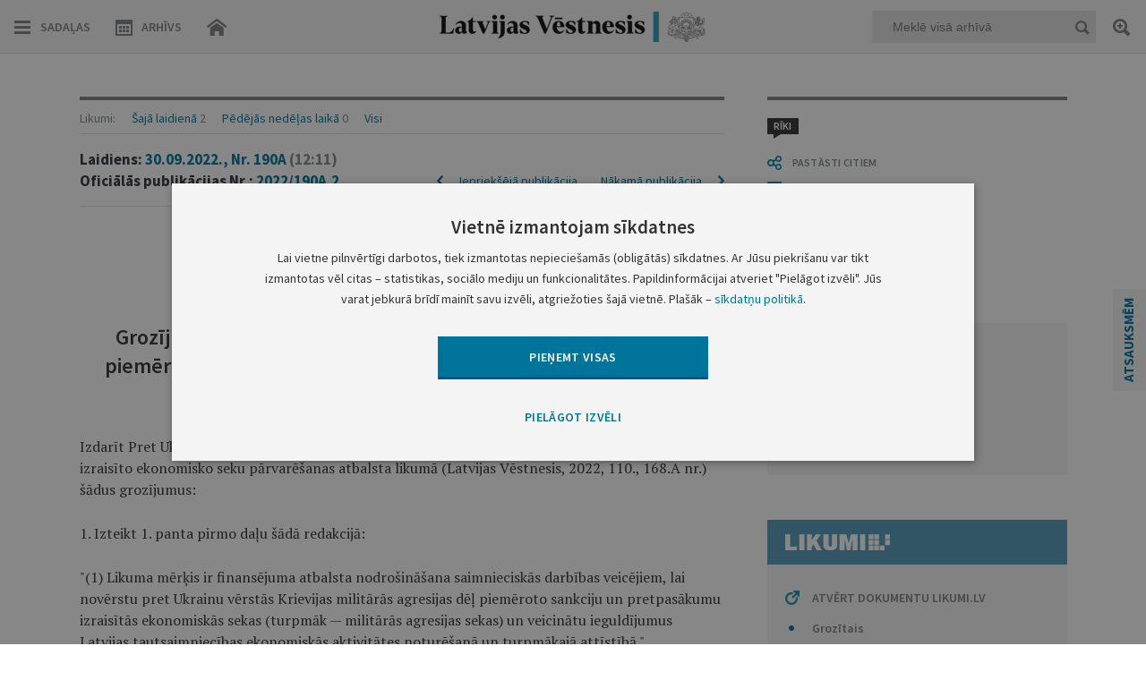

--- FILE ---
content_type: text/html; charset=utf-8
request_url: https://www.google.com/recaptcha/api2/anchor?ar=1&k=6LfAwx0TAAAAAHJ14x0TZhq-09WnAhr2UX0UIjYK&co=aHR0cHM6Ly93d3cudmVzdG5lc2lzLmx2OjQ0Mw..&hl=lv&v=PoyoqOPhxBO7pBk68S4YbpHZ&size=normal&anchor-ms=20000&execute-ms=30000&cb=1fackciux72l
body_size: 49724
content:
<!DOCTYPE HTML><html dir="ltr" lang="lv"><head><meta http-equiv="Content-Type" content="text/html; charset=UTF-8">
<meta http-equiv="X-UA-Compatible" content="IE=edge">
<title>reCAPTCHA</title>
<style type="text/css">
/* cyrillic-ext */
@font-face {
  font-family: 'Roboto';
  font-style: normal;
  font-weight: 400;
  font-stretch: 100%;
  src: url(//fonts.gstatic.com/s/roboto/v48/KFO7CnqEu92Fr1ME7kSn66aGLdTylUAMa3GUBHMdazTgWw.woff2) format('woff2');
  unicode-range: U+0460-052F, U+1C80-1C8A, U+20B4, U+2DE0-2DFF, U+A640-A69F, U+FE2E-FE2F;
}
/* cyrillic */
@font-face {
  font-family: 'Roboto';
  font-style: normal;
  font-weight: 400;
  font-stretch: 100%;
  src: url(//fonts.gstatic.com/s/roboto/v48/KFO7CnqEu92Fr1ME7kSn66aGLdTylUAMa3iUBHMdazTgWw.woff2) format('woff2');
  unicode-range: U+0301, U+0400-045F, U+0490-0491, U+04B0-04B1, U+2116;
}
/* greek-ext */
@font-face {
  font-family: 'Roboto';
  font-style: normal;
  font-weight: 400;
  font-stretch: 100%;
  src: url(//fonts.gstatic.com/s/roboto/v48/KFO7CnqEu92Fr1ME7kSn66aGLdTylUAMa3CUBHMdazTgWw.woff2) format('woff2');
  unicode-range: U+1F00-1FFF;
}
/* greek */
@font-face {
  font-family: 'Roboto';
  font-style: normal;
  font-weight: 400;
  font-stretch: 100%;
  src: url(//fonts.gstatic.com/s/roboto/v48/KFO7CnqEu92Fr1ME7kSn66aGLdTylUAMa3-UBHMdazTgWw.woff2) format('woff2');
  unicode-range: U+0370-0377, U+037A-037F, U+0384-038A, U+038C, U+038E-03A1, U+03A3-03FF;
}
/* math */
@font-face {
  font-family: 'Roboto';
  font-style: normal;
  font-weight: 400;
  font-stretch: 100%;
  src: url(//fonts.gstatic.com/s/roboto/v48/KFO7CnqEu92Fr1ME7kSn66aGLdTylUAMawCUBHMdazTgWw.woff2) format('woff2');
  unicode-range: U+0302-0303, U+0305, U+0307-0308, U+0310, U+0312, U+0315, U+031A, U+0326-0327, U+032C, U+032F-0330, U+0332-0333, U+0338, U+033A, U+0346, U+034D, U+0391-03A1, U+03A3-03A9, U+03B1-03C9, U+03D1, U+03D5-03D6, U+03F0-03F1, U+03F4-03F5, U+2016-2017, U+2034-2038, U+203C, U+2040, U+2043, U+2047, U+2050, U+2057, U+205F, U+2070-2071, U+2074-208E, U+2090-209C, U+20D0-20DC, U+20E1, U+20E5-20EF, U+2100-2112, U+2114-2115, U+2117-2121, U+2123-214F, U+2190, U+2192, U+2194-21AE, U+21B0-21E5, U+21F1-21F2, U+21F4-2211, U+2213-2214, U+2216-22FF, U+2308-230B, U+2310, U+2319, U+231C-2321, U+2336-237A, U+237C, U+2395, U+239B-23B7, U+23D0, U+23DC-23E1, U+2474-2475, U+25AF, U+25B3, U+25B7, U+25BD, U+25C1, U+25CA, U+25CC, U+25FB, U+266D-266F, U+27C0-27FF, U+2900-2AFF, U+2B0E-2B11, U+2B30-2B4C, U+2BFE, U+3030, U+FF5B, U+FF5D, U+1D400-1D7FF, U+1EE00-1EEFF;
}
/* symbols */
@font-face {
  font-family: 'Roboto';
  font-style: normal;
  font-weight: 400;
  font-stretch: 100%;
  src: url(//fonts.gstatic.com/s/roboto/v48/KFO7CnqEu92Fr1ME7kSn66aGLdTylUAMaxKUBHMdazTgWw.woff2) format('woff2');
  unicode-range: U+0001-000C, U+000E-001F, U+007F-009F, U+20DD-20E0, U+20E2-20E4, U+2150-218F, U+2190, U+2192, U+2194-2199, U+21AF, U+21E6-21F0, U+21F3, U+2218-2219, U+2299, U+22C4-22C6, U+2300-243F, U+2440-244A, U+2460-24FF, U+25A0-27BF, U+2800-28FF, U+2921-2922, U+2981, U+29BF, U+29EB, U+2B00-2BFF, U+4DC0-4DFF, U+FFF9-FFFB, U+10140-1018E, U+10190-1019C, U+101A0, U+101D0-101FD, U+102E0-102FB, U+10E60-10E7E, U+1D2C0-1D2D3, U+1D2E0-1D37F, U+1F000-1F0FF, U+1F100-1F1AD, U+1F1E6-1F1FF, U+1F30D-1F30F, U+1F315, U+1F31C, U+1F31E, U+1F320-1F32C, U+1F336, U+1F378, U+1F37D, U+1F382, U+1F393-1F39F, U+1F3A7-1F3A8, U+1F3AC-1F3AF, U+1F3C2, U+1F3C4-1F3C6, U+1F3CA-1F3CE, U+1F3D4-1F3E0, U+1F3ED, U+1F3F1-1F3F3, U+1F3F5-1F3F7, U+1F408, U+1F415, U+1F41F, U+1F426, U+1F43F, U+1F441-1F442, U+1F444, U+1F446-1F449, U+1F44C-1F44E, U+1F453, U+1F46A, U+1F47D, U+1F4A3, U+1F4B0, U+1F4B3, U+1F4B9, U+1F4BB, U+1F4BF, U+1F4C8-1F4CB, U+1F4D6, U+1F4DA, U+1F4DF, U+1F4E3-1F4E6, U+1F4EA-1F4ED, U+1F4F7, U+1F4F9-1F4FB, U+1F4FD-1F4FE, U+1F503, U+1F507-1F50B, U+1F50D, U+1F512-1F513, U+1F53E-1F54A, U+1F54F-1F5FA, U+1F610, U+1F650-1F67F, U+1F687, U+1F68D, U+1F691, U+1F694, U+1F698, U+1F6AD, U+1F6B2, U+1F6B9-1F6BA, U+1F6BC, U+1F6C6-1F6CF, U+1F6D3-1F6D7, U+1F6E0-1F6EA, U+1F6F0-1F6F3, U+1F6F7-1F6FC, U+1F700-1F7FF, U+1F800-1F80B, U+1F810-1F847, U+1F850-1F859, U+1F860-1F887, U+1F890-1F8AD, U+1F8B0-1F8BB, U+1F8C0-1F8C1, U+1F900-1F90B, U+1F93B, U+1F946, U+1F984, U+1F996, U+1F9E9, U+1FA00-1FA6F, U+1FA70-1FA7C, U+1FA80-1FA89, U+1FA8F-1FAC6, U+1FACE-1FADC, U+1FADF-1FAE9, U+1FAF0-1FAF8, U+1FB00-1FBFF;
}
/* vietnamese */
@font-face {
  font-family: 'Roboto';
  font-style: normal;
  font-weight: 400;
  font-stretch: 100%;
  src: url(//fonts.gstatic.com/s/roboto/v48/KFO7CnqEu92Fr1ME7kSn66aGLdTylUAMa3OUBHMdazTgWw.woff2) format('woff2');
  unicode-range: U+0102-0103, U+0110-0111, U+0128-0129, U+0168-0169, U+01A0-01A1, U+01AF-01B0, U+0300-0301, U+0303-0304, U+0308-0309, U+0323, U+0329, U+1EA0-1EF9, U+20AB;
}
/* latin-ext */
@font-face {
  font-family: 'Roboto';
  font-style: normal;
  font-weight: 400;
  font-stretch: 100%;
  src: url(//fonts.gstatic.com/s/roboto/v48/KFO7CnqEu92Fr1ME7kSn66aGLdTylUAMa3KUBHMdazTgWw.woff2) format('woff2');
  unicode-range: U+0100-02BA, U+02BD-02C5, U+02C7-02CC, U+02CE-02D7, U+02DD-02FF, U+0304, U+0308, U+0329, U+1D00-1DBF, U+1E00-1E9F, U+1EF2-1EFF, U+2020, U+20A0-20AB, U+20AD-20C0, U+2113, U+2C60-2C7F, U+A720-A7FF;
}
/* latin */
@font-face {
  font-family: 'Roboto';
  font-style: normal;
  font-weight: 400;
  font-stretch: 100%;
  src: url(//fonts.gstatic.com/s/roboto/v48/KFO7CnqEu92Fr1ME7kSn66aGLdTylUAMa3yUBHMdazQ.woff2) format('woff2');
  unicode-range: U+0000-00FF, U+0131, U+0152-0153, U+02BB-02BC, U+02C6, U+02DA, U+02DC, U+0304, U+0308, U+0329, U+2000-206F, U+20AC, U+2122, U+2191, U+2193, U+2212, U+2215, U+FEFF, U+FFFD;
}
/* cyrillic-ext */
@font-face {
  font-family: 'Roboto';
  font-style: normal;
  font-weight: 500;
  font-stretch: 100%;
  src: url(//fonts.gstatic.com/s/roboto/v48/KFO7CnqEu92Fr1ME7kSn66aGLdTylUAMa3GUBHMdazTgWw.woff2) format('woff2');
  unicode-range: U+0460-052F, U+1C80-1C8A, U+20B4, U+2DE0-2DFF, U+A640-A69F, U+FE2E-FE2F;
}
/* cyrillic */
@font-face {
  font-family: 'Roboto';
  font-style: normal;
  font-weight: 500;
  font-stretch: 100%;
  src: url(//fonts.gstatic.com/s/roboto/v48/KFO7CnqEu92Fr1ME7kSn66aGLdTylUAMa3iUBHMdazTgWw.woff2) format('woff2');
  unicode-range: U+0301, U+0400-045F, U+0490-0491, U+04B0-04B1, U+2116;
}
/* greek-ext */
@font-face {
  font-family: 'Roboto';
  font-style: normal;
  font-weight: 500;
  font-stretch: 100%;
  src: url(//fonts.gstatic.com/s/roboto/v48/KFO7CnqEu92Fr1ME7kSn66aGLdTylUAMa3CUBHMdazTgWw.woff2) format('woff2');
  unicode-range: U+1F00-1FFF;
}
/* greek */
@font-face {
  font-family: 'Roboto';
  font-style: normal;
  font-weight: 500;
  font-stretch: 100%;
  src: url(//fonts.gstatic.com/s/roboto/v48/KFO7CnqEu92Fr1ME7kSn66aGLdTylUAMa3-UBHMdazTgWw.woff2) format('woff2');
  unicode-range: U+0370-0377, U+037A-037F, U+0384-038A, U+038C, U+038E-03A1, U+03A3-03FF;
}
/* math */
@font-face {
  font-family: 'Roboto';
  font-style: normal;
  font-weight: 500;
  font-stretch: 100%;
  src: url(//fonts.gstatic.com/s/roboto/v48/KFO7CnqEu92Fr1ME7kSn66aGLdTylUAMawCUBHMdazTgWw.woff2) format('woff2');
  unicode-range: U+0302-0303, U+0305, U+0307-0308, U+0310, U+0312, U+0315, U+031A, U+0326-0327, U+032C, U+032F-0330, U+0332-0333, U+0338, U+033A, U+0346, U+034D, U+0391-03A1, U+03A3-03A9, U+03B1-03C9, U+03D1, U+03D5-03D6, U+03F0-03F1, U+03F4-03F5, U+2016-2017, U+2034-2038, U+203C, U+2040, U+2043, U+2047, U+2050, U+2057, U+205F, U+2070-2071, U+2074-208E, U+2090-209C, U+20D0-20DC, U+20E1, U+20E5-20EF, U+2100-2112, U+2114-2115, U+2117-2121, U+2123-214F, U+2190, U+2192, U+2194-21AE, U+21B0-21E5, U+21F1-21F2, U+21F4-2211, U+2213-2214, U+2216-22FF, U+2308-230B, U+2310, U+2319, U+231C-2321, U+2336-237A, U+237C, U+2395, U+239B-23B7, U+23D0, U+23DC-23E1, U+2474-2475, U+25AF, U+25B3, U+25B7, U+25BD, U+25C1, U+25CA, U+25CC, U+25FB, U+266D-266F, U+27C0-27FF, U+2900-2AFF, U+2B0E-2B11, U+2B30-2B4C, U+2BFE, U+3030, U+FF5B, U+FF5D, U+1D400-1D7FF, U+1EE00-1EEFF;
}
/* symbols */
@font-face {
  font-family: 'Roboto';
  font-style: normal;
  font-weight: 500;
  font-stretch: 100%;
  src: url(//fonts.gstatic.com/s/roboto/v48/KFO7CnqEu92Fr1ME7kSn66aGLdTylUAMaxKUBHMdazTgWw.woff2) format('woff2');
  unicode-range: U+0001-000C, U+000E-001F, U+007F-009F, U+20DD-20E0, U+20E2-20E4, U+2150-218F, U+2190, U+2192, U+2194-2199, U+21AF, U+21E6-21F0, U+21F3, U+2218-2219, U+2299, U+22C4-22C6, U+2300-243F, U+2440-244A, U+2460-24FF, U+25A0-27BF, U+2800-28FF, U+2921-2922, U+2981, U+29BF, U+29EB, U+2B00-2BFF, U+4DC0-4DFF, U+FFF9-FFFB, U+10140-1018E, U+10190-1019C, U+101A0, U+101D0-101FD, U+102E0-102FB, U+10E60-10E7E, U+1D2C0-1D2D3, U+1D2E0-1D37F, U+1F000-1F0FF, U+1F100-1F1AD, U+1F1E6-1F1FF, U+1F30D-1F30F, U+1F315, U+1F31C, U+1F31E, U+1F320-1F32C, U+1F336, U+1F378, U+1F37D, U+1F382, U+1F393-1F39F, U+1F3A7-1F3A8, U+1F3AC-1F3AF, U+1F3C2, U+1F3C4-1F3C6, U+1F3CA-1F3CE, U+1F3D4-1F3E0, U+1F3ED, U+1F3F1-1F3F3, U+1F3F5-1F3F7, U+1F408, U+1F415, U+1F41F, U+1F426, U+1F43F, U+1F441-1F442, U+1F444, U+1F446-1F449, U+1F44C-1F44E, U+1F453, U+1F46A, U+1F47D, U+1F4A3, U+1F4B0, U+1F4B3, U+1F4B9, U+1F4BB, U+1F4BF, U+1F4C8-1F4CB, U+1F4D6, U+1F4DA, U+1F4DF, U+1F4E3-1F4E6, U+1F4EA-1F4ED, U+1F4F7, U+1F4F9-1F4FB, U+1F4FD-1F4FE, U+1F503, U+1F507-1F50B, U+1F50D, U+1F512-1F513, U+1F53E-1F54A, U+1F54F-1F5FA, U+1F610, U+1F650-1F67F, U+1F687, U+1F68D, U+1F691, U+1F694, U+1F698, U+1F6AD, U+1F6B2, U+1F6B9-1F6BA, U+1F6BC, U+1F6C6-1F6CF, U+1F6D3-1F6D7, U+1F6E0-1F6EA, U+1F6F0-1F6F3, U+1F6F7-1F6FC, U+1F700-1F7FF, U+1F800-1F80B, U+1F810-1F847, U+1F850-1F859, U+1F860-1F887, U+1F890-1F8AD, U+1F8B0-1F8BB, U+1F8C0-1F8C1, U+1F900-1F90B, U+1F93B, U+1F946, U+1F984, U+1F996, U+1F9E9, U+1FA00-1FA6F, U+1FA70-1FA7C, U+1FA80-1FA89, U+1FA8F-1FAC6, U+1FACE-1FADC, U+1FADF-1FAE9, U+1FAF0-1FAF8, U+1FB00-1FBFF;
}
/* vietnamese */
@font-face {
  font-family: 'Roboto';
  font-style: normal;
  font-weight: 500;
  font-stretch: 100%;
  src: url(//fonts.gstatic.com/s/roboto/v48/KFO7CnqEu92Fr1ME7kSn66aGLdTylUAMa3OUBHMdazTgWw.woff2) format('woff2');
  unicode-range: U+0102-0103, U+0110-0111, U+0128-0129, U+0168-0169, U+01A0-01A1, U+01AF-01B0, U+0300-0301, U+0303-0304, U+0308-0309, U+0323, U+0329, U+1EA0-1EF9, U+20AB;
}
/* latin-ext */
@font-face {
  font-family: 'Roboto';
  font-style: normal;
  font-weight: 500;
  font-stretch: 100%;
  src: url(//fonts.gstatic.com/s/roboto/v48/KFO7CnqEu92Fr1ME7kSn66aGLdTylUAMa3KUBHMdazTgWw.woff2) format('woff2');
  unicode-range: U+0100-02BA, U+02BD-02C5, U+02C7-02CC, U+02CE-02D7, U+02DD-02FF, U+0304, U+0308, U+0329, U+1D00-1DBF, U+1E00-1E9F, U+1EF2-1EFF, U+2020, U+20A0-20AB, U+20AD-20C0, U+2113, U+2C60-2C7F, U+A720-A7FF;
}
/* latin */
@font-face {
  font-family: 'Roboto';
  font-style: normal;
  font-weight: 500;
  font-stretch: 100%;
  src: url(//fonts.gstatic.com/s/roboto/v48/KFO7CnqEu92Fr1ME7kSn66aGLdTylUAMa3yUBHMdazQ.woff2) format('woff2');
  unicode-range: U+0000-00FF, U+0131, U+0152-0153, U+02BB-02BC, U+02C6, U+02DA, U+02DC, U+0304, U+0308, U+0329, U+2000-206F, U+20AC, U+2122, U+2191, U+2193, U+2212, U+2215, U+FEFF, U+FFFD;
}
/* cyrillic-ext */
@font-face {
  font-family: 'Roboto';
  font-style: normal;
  font-weight: 900;
  font-stretch: 100%;
  src: url(//fonts.gstatic.com/s/roboto/v48/KFO7CnqEu92Fr1ME7kSn66aGLdTylUAMa3GUBHMdazTgWw.woff2) format('woff2');
  unicode-range: U+0460-052F, U+1C80-1C8A, U+20B4, U+2DE0-2DFF, U+A640-A69F, U+FE2E-FE2F;
}
/* cyrillic */
@font-face {
  font-family: 'Roboto';
  font-style: normal;
  font-weight: 900;
  font-stretch: 100%;
  src: url(//fonts.gstatic.com/s/roboto/v48/KFO7CnqEu92Fr1ME7kSn66aGLdTylUAMa3iUBHMdazTgWw.woff2) format('woff2');
  unicode-range: U+0301, U+0400-045F, U+0490-0491, U+04B0-04B1, U+2116;
}
/* greek-ext */
@font-face {
  font-family: 'Roboto';
  font-style: normal;
  font-weight: 900;
  font-stretch: 100%;
  src: url(//fonts.gstatic.com/s/roboto/v48/KFO7CnqEu92Fr1ME7kSn66aGLdTylUAMa3CUBHMdazTgWw.woff2) format('woff2');
  unicode-range: U+1F00-1FFF;
}
/* greek */
@font-face {
  font-family: 'Roboto';
  font-style: normal;
  font-weight: 900;
  font-stretch: 100%;
  src: url(//fonts.gstatic.com/s/roboto/v48/KFO7CnqEu92Fr1ME7kSn66aGLdTylUAMa3-UBHMdazTgWw.woff2) format('woff2');
  unicode-range: U+0370-0377, U+037A-037F, U+0384-038A, U+038C, U+038E-03A1, U+03A3-03FF;
}
/* math */
@font-face {
  font-family: 'Roboto';
  font-style: normal;
  font-weight: 900;
  font-stretch: 100%;
  src: url(//fonts.gstatic.com/s/roboto/v48/KFO7CnqEu92Fr1ME7kSn66aGLdTylUAMawCUBHMdazTgWw.woff2) format('woff2');
  unicode-range: U+0302-0303, U+0305, U+0307-0308, U+0310, U+0312, U+0315, U+031A, U+0326-0327, U+032C, U+032F-0330, U+0332-0333, U+0338, U+033A, U+0346, U+034D, U+0391-03A1, U+03A3-03A9, U+03B1-03C9, U+03D1, U+03D5-03D6, U+03F0-03F1, U+03F4-03F5, U+2016-2017, U+2034-2038, U+203C, U+2040, U+2043, U+2047, U+2050, U+2057, U+205F, U+2070-2071, U+2074-208E, U+2090-209C, U+20D0-20DC, U+20E1, U+20E5-20EF, U+2100-2112, U+2114-2115, U+2117-2121, U+2123-214F, U+2190, U+2192, U+2194-21AE, U+21B0-21E5, U+21F1-21F2, U+21F4-2211, U+2213-2214, U+2216-22FF, U+2308-230B, U+2310, U+2319, U+231C-2321, U+2336-237A, U+237C, U+2395, U+239B-23B7, U+23D0, U+23DC-23E1, U+2474-2475, U+25AF, U+25B3, U+25B7, U+25BD, U+25C1, U+25CA, U+25CC, U+25FB, U+266D-266F, U+27C0-27FF, U+2900-2AFF, U+2B0E-2B11, U+2B30-2B4C, U+2BFE, U+3030, U+FF5B, U+FF5D, U+1D400-1D7FF, U+1EE00-1EEFF;
}
/* symbols */
@font-face {
  font-family: 'Roboto';
  font-style: normal;
  font-weight: 900;
  font-stretch: 100%;
  src: url(//fonts.gstatic.com/s/roboto/v48/KFO7CnqEu92Fr1ME7kSn66aGLdTylUAMaxKUBHMdazTgWw.woff2) format('woff2');
  unicode-range: U+0001-000C, U+000E-001F, U+007F-009F, U+20DD-20E0, U+20E2-20E4, U+2150-218F, U+2190, U+2192, U+2194-2199, U+21AF, U+21E6-21F0, U+21F3, U+2218-2219, U+2299, U+22C4-22C6, U+2300-243F, U+2440-244A, U+2460-24FF, U+25A0-27BF, U+2800-28FF, U+2921-2922, U+2981, U+29BF, U+29EB, U+2B00-2BFF, U+4DC0-4DFF, U+FFF9-FFFB, U+10140-1018E, U+10190-1019C, U+101A0, U+101D0-101FD, U+102E0-102FB, U+10E60-10E7E, U+1D2C0-1D2D3, U+1D2E0-1D37F, U+1F000-1F0FF, U+1F100-1F1AD, U+1F1E6-1F1FF, U+1F30D-1F30F, U+1F315, U+1F31C, U+1F31E, U+1F320-1F32C, U+1F336, U+1F378, U+1F37D, U+1F382, U+1F393-1F39F, U+1F3A7-1F3A8, U+1F3AC-1F3AF, U+1F3C2, U+1F3C4-1F3C6, U+1F3CA-1F3CE, U+1F3D4-1F3E0, U+1F3ED, U+1F3F1-1F3F3, U+1F3F5-1F3F7, U+1F408, U+1F415, U+1F41F, U+1F426, U+1F43F, U+1F441-1F442, U+1F444, U+1F446-1F449, U+1F44C-1F44E, U+1F453, U+1F46A, U+1F47D, U+1F4A3, U+1F4B0, U+1F4B3, U+1F4B9, U+1F4BB, U+1F4BF, U+1F4C8-1F4CB, U+1F4D6, U+1F4DA, U+1F4DF, U+1F4E3-1F4E6, U+1F4EA-1F4ED, U+1F4F7, U+1F4F9-1F4FB, U+1F4FD-1F4FE, U+1F503, U+1F507-1F50B, U+1F50D, U+1F512-1F513, U+1F53E-1F54A, U+1F54F-1F5FA, U+1F610, U+1F650-1F67F, U+1F687, U+1F68D, U+1F691, U+1F694, U+1F698, U+1F6AD, U+1F6B2, U+1F6B9-1F6BA, U+1F6BC, U+1F6C6-1F6CF, U+1F6D3-1F6D7, U+1F6E0-1F6EA, U+1F6F0-1F6F3, U+1F6F7-1F6FC, U+1F700-1F7FF, U+1F800-1F80B, U+1F810-1F847, U+1F850-1F859, U+1F860-1F887, U+1F890-1F8AD, U+1F8B0-1F8BB, U+1F8C0-1F8C1, U+1F900-1F90B, U+1F93B, U+1F946, U+1F984, U+1F996, U+1F9E9, U+1FA00-1FA6F, U+1FA70-1FA7C, U+1FA80-1FA89, U+1FA8F-1FAC6, U+1FACE-1FADC, U+1FADF-1FAE9, U+1FAF0-1FAF8, U+1FB00-1FBFF;
}
/* vietnamese */
@font-face {
  font-family: 'Roboto';
  font-style: normal;
  font-weight: 900;
  font-stretch: 100%;
  src: url(//fonts.gstatic.com/s/roboto/v48/KFO7CnqEu92Fr1ME7kSn66aGLdTylUAMa3OUBHMdazTgWw.woff2) format('woff2');
  unicode-range: U+0102-0103, U+0110-0111, U+0128-0129, U+0168-0169, U+01A0-01A1, U+01AF-01B0, U+0300-0301, U+0303-0304, U+0308-0309, U+0323, U+0329, U+1EA0-1EF9, U+20AB;
}
/* latin-ext */
@font-face {
  font-family: 'Roboto';
  font-style: normal;
  font-weight: 900;
  font-stretch: 100%;
  src: url(//fonts.gstatic.com/s/roboto/v48/KFO7CnqEu92Fr1ME7kSn66aGLdTylUAMa3KUBHMdazTgWw.woff2) format('woff2');
  unicode-range: U+0100-02BA, U+02BD-02C5, U+02C7-02CC, U+02CE-02D7, U+02DD-02FF, U+0304, U+0308, U+0329, U+1D00-1DBF, U+1E00-1E9F, U+1EF2-1EFF, U+2020, U+20A0-20AB, U+20AD-20C0, U+2113, U+2C60-2C7F, U+A720-A7FF;
}
/* latin */
@font-face {
  font-family: 'Roboto';
  font-style: normal;
  font-weight: 900;
  font-stretch: 100%;
  src: url(//fonts.gstatic.com/s/roboto/v48/KFO7CnqEu92Fr1ME7kSn66aGLdTylUAMa3yUBHMdazQ.woff2) format('woff2');
  unicode-range: U+0000-00FF, U+0131, U+0152-0153, U+02BB-02BC, U+02C6, U+02DA, U+02DC, U+0304, U+0308, U+0329, U+2000-206F, U+20AC, U+2122, U+2191, U+2193, U+2212, U+2215, U+FEFF, U+FFFD;
}

</style>
<link rel="stylesheet" type="text/css" href="https://www.gstatic.com/recaptcha/releases/PoyoqOPhxBO7pBk68S4YbpHZ/styles__ltr.css">
<script nonce="3o5btOyqqfy7Fht4tKhrVA" type="text/javascript">window['__recaptcha_api'] = 'https://www.google.com/recaptcha/api2/';</script>
<script type="text/javascript" src="https://www.gstatic.com/recaptcha/releases/PoyoqOPhxBO7pBk68S4YbpHZ/recaptcha__lv.js" nonce="3o5btOyqqfy7Fht4tKhrVA">
      
    </script></head>
<body><div id="rc-anchor-alert" class="rc-anchor-alert"></div>
<input type="hidden" id="recaptcha-token" value="[base64]">
<script type="text/javascript" nonce="3o5btOyqqfy7Fht4tKhrVA">
      recaptcha.anchor.Main.init("[\x22ainput\x22,[\x22bgdata\x22,\x22\x22,\[base64]/[base64]/[base64]/ZyhXLGgpOnEoW04sMjEsbF0sVywwKSxoKSxmYWxzZSxmYWxzZSl9Y2F0Y2goayl7RygzNTgsVyk/[base64]/[base64]/[base64]/[base64]/[base64]/[base64]/[base64]/bmV3IEJbT10oRFswXSk6dz09Mj9uZXcgQltPXShEWzBdLERbMV0pOnc9PTM/bmV3IEJbT10oRFswXSxEWzFdLERbMl0pOnc9PTQ/[base64]/[base64]/[base64]/[base64]/[base64]\\u003d\x22,\[base64]\\u003d\x22,\x22wr3Cl8KTDMKMw6HCmB/CjMOuZ8OZCncOHhMgJMKRwrLCghwJw53CrEnCoDLCght/wrbDr8KCw6dMImstw7/CvkHDnMK3Nlw+w5Juf8KRw7Y2wrJxw7/DrlHDgEBMw4UzwrEDw5XDj8Oxwq/Dl8KOw6E3KcKCw5bCoT7DisOyV0PCtVbCj8O9ETjCucK5akHCuMOtwp0VCjoWwo3DknA7WMOHScOSwrTChSPCmcKbWcOywp/[base64]/[base64]/[base64]/wrB5UFXDlnbDsTFHUhgpw7B1EcKhFsKGw5x3KcKlGsOVQS44w6jCisKvw7LDo2jDiDrDu1V1w4VDwr1jwovCjg9QwrbCqzQbLMKzwphAwr3Cr8K4w6gZwpcHCcKHYm/DrkULGsKuBAsBwqjCicOnRsO4GnkKw51zd8K3AMKwwrFOw5TCgMOddgE1wrgdwo3CiVLCvMOQXsO7PhPDhsOewqF6w44cw4rDvEzCmW9ew7MyDQrDujorNMOuwqjDmnw0w6rCtcO3aFIJw4HCm8O5w6DDkMOsVTl8wroBwqPCgRcHaz/DtQbCn8OgwoXCshZNPcKZJ8Ojw5fDl1XCnlrCvcKMAXofw5NONXfDpcOgfMO5w5HDjFLCosKGw4ZzW39Jw4TCmcOYwp1sw4HDn0vClzPDuW0Tw7LDj8KuwozDkMK8w4DDvjQsw44BfMK4AFrCpRjDgmgvwpsAOHU/IMKswplxAEsQbVTCsA3Cj8KMJ8KSXGDCsjAMw5Faw6TCuF9Tw5I2ZwfCi8KQwpdow7XChMOefVQuwqLDssKKw45ONsO2w45ew4DDqMOuwrY4w5R0w4zCmsOfVjvDkhDCv8Ogf0lfwqVXJk3DssKqI8KZw6Nlw5tjw7HDj8KTw7JwwrfCq8O/w6nCkUNBdxXCjcKtwp/[base64]/[base64]/CkX3Cn8Okwrxuw4jCgBclJELCkcOfwqtyM2Yiw7pkw5F+asK8w6LCs08+w5saECLDusK6w4Ifw5vDusOBRsKXRh5yGBNIeMOswq3CosKeeDZMw48Ew5bDhcOMw4onw53CrSt6w4zCsTPChEvCssK6wrQLwrHDiMOCwrEaw5zDlsOEw7fDusORQ8OodW/Ds0QOwobClcKEwqxbwr3DhMOGw6cnGybDrsOyw44Bw7d+wovDrg5Kw6A/wpvDmUZAw4ZZPgDCpcKEw58pCHIVwp7CgcO6FXVqMsKEw6U8w41aeRdbaMOswog+ImZOZCoswp9uW8OOw4RxwoN2w7/CsMKew5xXDcKqQkLDj8OPw5vCkMKpw55fB8KrA8Ozw5jCpUJeO8KUwq3CqMKfwr1fwpTDoRhJTsO6ThIECcOEwp8iGMK9BcKNIl/DpnhGHcKlCHHDkcO3LnfCusODw6DChcOUScOGwofDphnCgsOMw6bCkTvDokDDjcKFNMK9wponEBsJwrlWK0Ypw5jCpcOPw7/[base64]/w6jCjl5NwpTDtnrChj/DsDDCiCR6wrvDrcKqwoHClMO3woEWb8OFSsOwa8KwO0HCisK5ARlLwqHDs19OwpU2GiEvHkImw63CoMO8wpTDgsOxwrBew5M9cx8awqJeWTjCucOjwo/DocK+w7fDlgfDmHwEw7TClcOrLcO+TB/[base64]/w5vCi8KcAcKjRD0fcWvDisKFw7BWAMONwrHDkWvCksOqw4XCqMKmwrPDr8Kbw4/[base64]/wrZXCsOmGwFtwrzDoMKYXsO+V8KHPcKPwrI0w7jDnUUmw5orLxszwpbDkMO2woHDhTJUYMOpw5rDssKiU8ONNsOmYhIzw5BKw7TCjsKVwozCsMOKKcO6wr8YwqYCY8OYwoHDj3lBZcO4PMOrwpFIJ13DrHDCvnvDo03DoMK7w5Niw4fCs8O+w79/TjDCvQrDkRphw7pefyHCtl7Cv8Kdw6BnGX4Jw73Ct8Kkw7nClMKTTQoGw4M4wrBRG2N3ZMKadR/Ds8Owwq/CosKCwp3CkMKBwrrCoWnCscOiDHDCkgwNFGdtwr3DrcO4E8KACMKDBE3DhcOVw5kvRsKAKjhuS8KOEsKgTh3DmmXDmMO1w5bDocKsaMKHwpjDnMK6wq3DgmI7wqELwqc8LGglfQpkwprDhWTDgE3ChAjDujPDhE/[base64]/DvsOkX187UxLDhMOKRMO5dR0HCGNhwpjCmjRzw7XDqMO4WhE6w6zCpsK3wq5Pw4Idw5XCqEdrw7ApTShuw4bDoMKHwofCiUXDmFVvbcK7OsODw4rDqcOxw51pHz9VdQEZbcO5FMKVD8OyV1LDkcKxOsKwCsKzw4XDrRDCkF0pJRxjw5bDncOhSAbCr8KddB/CkcK9VB/[base64]/FgDDrcK3OlVRw4DCsMKkbMOTHU/CnS/[base64]/CmwzDtBXCg8OzaDnClcKIK8OvwqrDol3DvMKfwoh5ccKnwqs1UsOaMcKHw5UUIcKsw5bDlcO8dCfCqlfDkVsuw68scU9+BzHDm1HCu8O+KSFvw7dPwqB9w7/Cv8Khw7IFH8Kdw7t5wqJHworCkwzDqVXCicK0w6XDnXrCrMOgw4nCgQPClsOrScKSFSbCoGnCvHPDoMKRCFJFwr3Dj8OYw5B/Vwt4wq3DuyfDncKJJzXCtMOCw57Cv8KZwrPCiMK+wrUQw7rDuHbCni3Cj3XDn8KEazjDosK/IMObbsOiPXw2w6zClxrCgxUDw5LDkcKkwpNhbsO/KTQsG8Kyw75twrLCmMONQcOVOxMmwrjDqV/CrWRyBmTDicKCwoE8woINwpzDn3HCs8K9PMOHwrB4a8O/[base64]/CpyLCtmfCqcOrw4dow50swpwtOMKVTcOIwrg8IWZOQBTCoAkTbMKKw5F/wpPCr8K6TcOXwpvDhMOqwpHCocKofcKPw7ANd8Opw5/DucKyw6XDlsK6w6x8F8OdeMOww7HClsKhw7EYw4/[base64]/w6zClcK+wrzDrilkbA5SEMKxwp7ComVFw7EfDsOjwr1oasKXw5vDhz5GwokVwoZtwqADw4zCmgXDl8OnGDvCgBzDkMOlFGzCmsKcXEXCusOicW8Yw7HCiSfCosOAasOBSlXCp8OUw7jCr8Kkw5/Do1YQLmNceMOxDl9Iw6ZBcMO9wrVZBU5bw4TCvA8nHRtow5rDjcKqXMKhw7BAwoFmw5kOwr/Dmnt4JywJejR6GETCqcO2XRQ2J07DhETDkxfDosOdJHtoOkklR8OFwo/Dj3ZyZS4+w4jDo8OmPMOpwqMTQsOGYHpINHzCvsKOOSzCkWY+FMKWw6XDhcOxGMKqAsKQcgfCtMOIwrnDpz/Dqlc9SsK/wrzDhcOQw79lwpgAw4HDnhHDmCotCsOqw5rCisKQLEkjUMOswrtIwrbDugjCqsKZYRo3wo8Dw6pqXcKFEQk8b8K5DsK6w6HDhj8uwr0Hw7/Dp0ZEwrEhwrLCvMOvacKgwq7Dmm9PwrZTEQl5w4nDp8K0w7/CiMK8XFHDr3bCksKZOA83MnfDqMKSOcOrCxN1ZRc3Ek7DncOdBV0QDEsqwqHDmyHCpsKlw4xBw7zCnUk+wpU6w5dxf1LDssO7EcOawqzCncOGUcOjU8KuHi5mewtCDxR5wqrComTCt2YwNC3DpcK/I2PDrcKHbkfCnhg+ZsKaTBfDqcKxwqPDl2hAYcOQR8OKwphRwovCjsOfejcUw6XCpMKowpBwNyHDgsOzw5hvw5bDncOMOMOODjJGwrfDpsOLwrB/w4XCr1nCgU8rZcKRw7c3FHl5LcKJSsO4wrHDuMK/wrjDqsKtw6ZHwpvCi8OcR8ObBsOGYTvCgMO3w7lxwrwAwpNNeS7ClQ/ChhxHBMOEKVbDh8K3J8KDc0fCtsOZAMOFB0PDvMOEQAHCtjPDi8O5DMKUHCzDvMKyanEeXFhTcsOoNwIEw4QKBsO4w5pfwo/[base64]/NR/CjlRke8KbAMOlwo/DlsKDw6lzwp1UAcO8US3Csg/CtELCo8KjPcOzw6NPPcO6XsOCwr/Cq8O4NsORR8KOw5TDvUIQLMKXaizCmm/[base64]/Cqh/CtMKnw7vCtcOiwonCqToabMO0RwjDj8KmwpZfAkPDmXXDvATDuMK6w4zDhMODw7YnEnbCrnXCj1F6AMKNw7DDtW/CjGLCtH9JLMO1wrgALiMEE8KPwpcew4DCj8OIw6NcwpPDoAYIwqjChhLCncKxw6tmJ1zDuXHDsnjCozTDtsO7wp9ZwrPCjmMmK8K6ajXDsxt1Fg/ClTfCqsOiw7bDpcOEwrzDplLCh21PBcO9w5LCusO2eMK8w7F/[base64]/HcKswro0ChFhwo8NBUXDk2B4wpt8JcOOwqjCqcKYH3Jpwp9ASwvCoBvDqMKvw5sJwr9zw5bDokLCkcOPwp/Dh8O9L0YJw6bCtBnCjMO2AHfDi8O/M8Knwo7CmwrCk8KfI8OiOWvDvk4Twp7DrMKTEMKPw7/[base64]/wpdyEQJLGsOiWQ9gwq3DvcOgYigQZHFAR8K3U8OzEiHCkgA9ecK0IMOdQHAWw4LDj8K0QcOaw6hBVVzDhzhzbWrDgcONwqTDimfCgkPDl0/Cu8OvNyh2XMKicjxJwrEowqfDu8OOBcKCcMKLDiYUwobCgGwGEcK/w7bCvMOeA8K5w5DDh8OXZG8iCcODEMO+wp/ComjDocKxdnPCnMOuTTvDqMKBURYdwoFYw6EGwrbCjxHDlcOTw4liI8OuSsOIEsKqH8O7RsKLO8OkBcK/w7YFwoRnwrImwqxiXcK9Q0/[base64]/Di3ciw75Kw75Ww7Aow5/DmCQnc8K1W8OtwrzCgsOpw6towrTDu8Oowq/Dm3otw6Unw6DDsQXCuXLDjHjDuWTDkMOkw6/Dh8KOGEJ0w6w8wqHDhRHCisK6wpzCjxNwJnfDmsOKfnc7KMKKTy4wwqjCuDfCgcKCSX3CpcOuA8Ovw77CrMOlw4fDr8K2wpDCoGpaw7g4OcO2wpEQwrtHw5/CtxvDg8KFLzvCqcOQUHvDgMOIeFF+CcKIWsKswo/CqsOKw7TDnxw/IUjCssKfwpJ9wpnDtl/CpMO0w4/DoMO9w7wIw7DCvcOJVxDDvz5yNTvDqgBTw7lfGHfCoC7Cu8KQODnDosKXw5dGDQgENsKNesK/w6vDu8KpwqnCpmcLZkzCrsOOeMKYwrZ5OFnDmMKlw6jDjhcOBw/DjMOkBcKzw5TDinJiwr19w53DosOrWcKvw5rDg1vCvwctw4jDgSphwp/DscKbwpvCo8OpT8O9w4XDmVHDtlTCqVdWw7vDlkzCn8KcMngicMKjw7zDuhM+Ih/[base64]/DtsOwFcKyw6vCi8KBL8O+w75SWsOkw6JPw7cgw57CjsOaWnIowr/DhMOYwo9Iw4HCoQ7Cg8KuFybDpB5swr/Ck8K/w7xEw5tPaMKRbTBsPCxhLcKcXsKjwrN7SD/Cl8ORZl/Cm8Ouw4zDl8K+w6hGbMKXMMKpIMORbFcAwoA4THvCrMKXwpo8w5sGe1RJwrnDsh/[base64]/CsxB2wqDDmMOgGcKfw7pLD3DDkwfClcKNQcODGMKqbBnCl0dkNMKvw73Dp8OPwr5swq/[base64]/w5fDjGIERsKHFC1oE8OqVUDCmlvCosOnaCzDijcnwrcNdTMFw6rClAzCtFR5EVIew4DDnyl1wrx8wosmw5dmOsKww7jDrHzDusOXw5LDrMO1w7wOP8O/wpkQw74gwq0oUcO/[base64]/w7LCmhQpJsKTLcOPAcKHQsO4YyTDrmHCplHDuMKsKMKJMsKzw4I8fMKiWMKuwoYvwqkQPn5JS8O+cQ3Cq8K/wpvDpMKMw7jCi8OoOsKJVcOMccOvOsOmwoAewrrCszPCrE0vfGvCgsKjTWTCvwsqWT/DjE4jwqUUDsOlel7CpSBCwqF0wqfDvhjCvMOpw7Jhw6dzwoQDei/DrsOJwocaYkhHwrvDsTjCuMODFsOAV8OEwrbCuDhBHytHeiTCiV/DhD3Dpk/DmWQ9eS9ha8KADWzCr0vCskDDlsK/w6LDrMOOCsKkwo8ZPsOgEMOlwo/[base64]/[base64]/DvsKHw4FJQ8OHfArClMKUFsKaJFEOQcKTCxAZGC0OwoHDt8KaEcO7wpV+QjzDvkfCq8K5SlwdwoI9CcOCADPDksKdaTJ6w47DosK/[base64]/YWfDv8O5wrXCkhvDqMOlw7lIR8OmwqNMC8OEaxXCpBRIwoNjSl/Dkn7Dig/[base64]/DgsKxa8O/NCIsw512A1rCgMKpCsKzw7cDwpwKw4Q6wr3DmsKJwpHDnXw8NX3Dq8Odw6DCrcO3wobDtyJAwpZZw4PDl3jCg8KbXcKAwp7DjcKue8Ova1UYJcOOwqLDuyPDiMOJRsKvw5tbwq0Kw7zDiMOsw7/Cml3CscKyEsKQwrTDosOKTMOFw6N5w5wewrFqNMKRw51IwpAJMWbCtRzCpsOtecKPwoXDpl7Cs1IBTnfDpcOUw7TDisO4w4zCssKKwq3Dlz3CuWs+wrdOw5DDkMOswrTDuMOYwqjDkRLCusOhcVMjRSlFw4/CvW7Ck8OtUMOmLMOdw7DCqMKtCsO9w4/Ct2zDpMOnMsOzMSzCo1g0wqgswqskdcK3wpDCkyl4wo1RJhhUwrfCrFrDvcOOUsOAw6LDkwB3Y3jClmVSM0jCv2V4w69/McKaw6lBVMKywqwjwolnE8KBEcKIw5TCpcOQwqowfUXClUTDiDYjUQEww642wpTDssKAw7o3NsOzw4zCsDPCkjfDlEPClsK2wpp4w7fDo8Oac8OvY8KRwqwDwqElKj/DrsOhwqXDl8KYSH/Dv8KHw6rDomg5wrI+w58swoJiD28Uw43DgcKQCDlow5wIfiwBecKvSsOtw7RKfXPCvsOSIXLClF4UFcOLLFbCn8ONEMKRZWNvBEvCr8KyZyYdw5bCoAvDicOvJxrCvsKnDn16w5R8wr4dw6wow7BwXMOGK0HDr8K1EcOuEjZiwr/DlDHCksOPw41/w5MaWsOTw6Fyw5hyw7nDucOkwo0uEDlRw5rDlMKhXMKGYRLCsBpmwoXDksKBw4AdJABWw4fDiMOcfVZ+wq7Du8K6GcOOwrnDsmNFJk3DpsOxLMKqw43CoHzCjMKlwr/[base64]/w4tTw7onw7xfw7RbEnIQUwrDqVguwpjCuMKBeC3CiBvCk8O4w498wp/DoArDusOjHsOFJREVXcOHacKGGwfDm1zDqVhMbcKgw5bDtsKCw4nDgQPDt8Kmw5vDjkrDqjJvw6V0w7cLwo03w5LDq8K6wpXDpsORwoN/[base64]/WcOzOhDDoXzCgMKKw6klfTLDnhtqwpzCpMOJwrbDicKPw5XDjcOjw504w5/CnzXCtcKIQsOlwqtNw5oCw7xUJMKEQHXCok9yw57CvMK7U03CgEUewpwuRcOJw4HDmRDCqcKgRlnCuMKyAyPCncOnLVbCnj3DoUgeQcK0w6E+w4/[base64]/[base64]/XMKkdMO7wptKwqlqw4kcPTnCqXDDmS7CusOsUhxVNHrCrncPw6orQgDDvMK9ZAdEB8K5w65vwqrCkkHDs8K3wrF0w5jDhcOOwpRhP8O0woJ/w7LDusOzaxLCojXDi8OlwqhnURDCtMOfJirDi8OnE8KLPQsVRcKgwrzCqMKCbWjDlMO+wrVuWGPDgsOANG/CnMKhVULDlcKdwo53wrXDilTDiwtww7A0TMKrw79ywq06ccKiU1VSamcmDcOoTEJCRsOqw4hQWQHCgxzCoQ85CG0Tw6vCtMK/VsKfw7h5M8KiwqgNSBbCjXvCj2RLwoZyw7zCtT3CuMK0w7rDqDfCpUnCkTYYJMOlacK2wpI8eXTDusK3LcKCwp/DjBogw5bClMKkUSVmwrgcVcK0w7Flw43DnA7Dt2zDjG7DmlliwoB4fA/Ch3DCnsKyw5t5Km/DvcKNNSskwrrDisOXw7jDsw9qTMKFwrJZw44dM8O4IcOVQcOrwrESNsOIG8KvQ8OawqDCocK5eD8/Xz91HSV7wohmwqjDqsK1ZMOFaxjDhsKTQ0U+XMOGIcORw5rCs8K3aAciwr/CvhfDtU3CicOIwr3DnRFvw6olDBrClX/DhsKVwqJYLzB6BR7DgUDCsD7CgcKbRMKGwrzCrDEIwrDCiMK1T8K9MsOkwqUdS8O1JjgOKsOaw4EfAy06J8Onwo0LH2l3wqDDow0dw6zDjMKiLsOSc17Ds0ctZE/ClUBzdcO+XcKXL8O5w4PDi8KfLzwmWMKoIm/DuMKFwoZrSgkcRsOcSA94wq/[base64]/DqHfCvcK0RU0yw6fDrcOOWsOlH8OIwp3Dk1TCl24kdkXCjsOqwrnDs8O1MXXDl8K4wrjCqF9ucWjCvsOpQcK9JGLDhMOVGsOHCV7DkcOzGMKMej3Ds8KiMcOGw60uw7RBwpXChsOzBMKAw402wotOW2fCj8ObaMKrwq/CssOVwqNiw5LCgMO4K0AEw4DDn8OUw4UOw6TDhMO0wpgEwqjCpyfDnlNBaxF7wo8LwqnCvnbCgjHCp2FWN38NSsO/NMOjwoPCizfDlC3CgcOHflk7ZsKLRAplw4kKBzBqwq0dwqTCq8KHwq/[base64]/DmxUpw5pHG8KXwohxw7zCmWxyw5fDocKIwo5gH8OOw5rDgnPDlMO+w50KN3dWw7rDk8K5wrXCsDt0X3tOakjCocK0w7fCvcOvwrFQw5oJwpvCmMOUw7hVa1jCi2bDvDJeX0/Dm8KpPMKZS3V0w7/[base64]/DhkfDicKJO8OXw4Adw799F8Kvw4kvGcOywocCRRbDlsK8f8OAw6jDpsO5wobDkB7DtcOPw6lZD8KBVcORUiXCjyvCrcKzDknDkcKuJMKTE2jDpsOKDjUaw7/DtcOIDsOyPBPCuATDrcKzwprDgmJJfHcqwo4Mwr4xw5nCvFvDu8K9wr/DmREHDwI0wp4FFCw7fyrClcOGN8KpZxVCGiTDosOFIkXDn8K1bQTDgsO5O8Orwq8lwqVAfirCv8KkwpHClcOiw4PDisOOw4LCm8OmwoHCtsOUZsOwcRLDqFPCjMOSbcK8wq4ldQ1XMQXDqhMaWETClS0Mw4AUR3Z/AsKNwpnDoMOUwpfCtWvCtSDCimMjccOldMKYwr9+BH/CmmNXw6VkwqLCqWRLwo/Cm3PDl3Q3GhfCsCXDgGd7w5g3U8KKPcKXOh/DocOHwoTCq8KBwqXCksOkCcKsfcOowr95w5fDp8OHwpURwpzDosKQBFnCpxUZwqPDuiLClVXCpMKEwrwuwqrCknbCsgdcJ8OAw5TCnsOcMjnCjcO/wp0rw5fDmS3Cu8KHV8OrwoLCgcKqwocOQcOofcOIwqTDgRDCuMOUwpnCjHbDjg5Rd8OKfcKyYMOiw50YwqvDonUSFsO0w5/Cr3MmMcKKwqLCuMOHPMKEw6vDoMOuw6VmXEVewrAjLsKrwpnDmR8ww6jDm1vCg0HDs8Kew61MWcKQwowRLgNOwp7Dj1VMDjYRfsOURMKCJVfCrWjDomYWKxsKw6/Ck3sWJcKEDsOxcRHDjFUAMcK4w7I+aMOowqRydsKawobCqVorclFFHARHPcKDw6/CpMKaTMK3w7Fiw4LCvTbCsy1Ww43ComDCkMOcwqg3wrPDsFXCmRE9wqMBwrfDkCIUwos9w6LClknCliN+B1t1aAx2wojCqMO1IMKsfCY/[base64]/DiMOIdMKMHWRffMKENE1Swq5iw6PDhcKGVQLCvikbw4PDq8OcwqYKwrfDssOAwqTDsETDnx5IwrbCqsOOwoMFWlZlw6Zdw4U9w7zDpWlnannCuRbDjipeLRoXBMO6QW0XwrQ3aAtuXX3DtV0rwpzDi8Kew44JOA/[base64]/woFSw51Kw4JoeycaUcO2wqcRwrLDv8OqNsKJIWFhKcKtNAI+dGvDkMKOZsOpMMKwBMK6w4HDiMOQwrEwwqN/[base64]/[base64]/cDvDj8KIwpcqHSDCtcKAwocDbUJkw4xtOk7CpFDClGtCw4zDpDzDo8KiJsK1wo4ow4sVBQ4BX3Zyw5HCqU58w7nCpF/[base64]/Ck1V8Wyhlw7UjOHLDh2sqAsKzw7IVSMKkw7BiwpZEwoTCisKTwr7CliLDpwnDrBFbw5Jiw6TDvMOvw5PDoDoGwqHDqV3CuMKAwrBlw6vCuXzDqzRQf045JhTCj8K7w6lIwp3DiFbDpcKcwqECw6vDusKiIsK/C8OhESbCqSk6w7XCj8OMwonDmcOUG8O2Ygcywq1xPUrDlcOhwptmw5/DoFHDlnbDi8O9J8O6w7kjwoNNVmLCg23DohdrXxLCrH/[base64]/DicK8c8KgZMOxXQNEw7AYTToAX8OqLkJXVgDCtsK1w5w2dXZfacK2woLCrwoGCjBpBsKow73CjsOmwoHDtsKFJMObwp7DocK7WCHChsO1wqDCvcKWwpIUU8O8wpnCpkHDiT/CgMKew5PDt03DhUpuL2Ycw4AaD8OQecOaw59iwrs+w6zDp8OEwr4Iw67DnGEgw7UNYcK9IjDCkSdZw6IDwqheYSLDiw0Twq8XX8Ouwoo2F8OcwoEAw79UTsKRXmkSNMKfGcKDQ0Uuw6hgZn3CgcO0C8KrwrrCninDlFjCosOCw7/Dh1pTSMOnw6zCqsOKdcKQwqNnwofDi8O2WMKeaMOzw7HDs8OZYEsMwqUuI8KbN8Obw5vDvMK/OhZwUMKKY8O+w4knwrXDuMOgP8O/b8KmMDbDiMKTwqEJdMKvZWd7E8OXwrp0wqdZKsOQBcOzw5tEwrYowofDlMO0U3DDvMOZwrYKGSHDn8OjP8O/aFfCoU7CrcOiaXc+A8KWF8KdA2shcsOJUMOTe8K2D8O0VQs/LFk2YsO1PwUNSiLDp1RNw7xbEyVSWcO/bT3Cv19Rw7hkw6NYdXZMw4vCncKqQEt3wplKw7huw5TDvCbDolLDlMKneBvCn1TCjcOjOcKUw48JTcKsAh7DqcKnw5zDhXXDjXXDrzpKwqfClHXDq8OIesOTbzhmBGnCn8Klwp9Lw6xKw5BOw6nDmMKnRMKtcMKbwpR/dwZzVsO2El82wrQlBUAcwp9GwodCcCoGIAVXwr/DmCbDvHbDq8OFwp8/w57DhS/Dh8Oge03DukINwoXCoT9VYjPDgFMXw6bDvFUnwonCucO6w5DDsxjCpwTChHx/ZRoxw4/Cjjkfw53DhsOKwqzDjXI7wooGE1LCrT5nwrrDrsOcNSHCjcOmWwzChgPCg8Obw7vCosKIwpLDp8OaeEDCnMKKGhE7O8KVwqvDhhsjTncBR8KqAMO+Sl/Cj1zClsOUfQXCuMKvM8OkWcKGwqcmKMOYfcOPNwRvCcKGw7BWZGbDlMOQcsOaP8OVXTTDmcO7w7zCjcO4MV/DgSpKw4QHw5HDnMKKw4JRwr5Hw6XCpsOGwpk1w4oPw4o5w6zCpcOCwr/CmQrCgcOfAD/[base64]/CnURwfijDnX0/[base64]/DjMOYXkJ4wqfCr8KgQVbDhyw/wrHDtFgsMH57GFl9wptge2xnw7bCm1R+XkvDunnDtcOVwqVqw7zDrsOoGsOYwp8KwqTCrwpowpLDgF/CkQR7w5hEwodMZMK9d8OUXcKLwopmw5XClWl7wqjCtARmw4kSw74YDsORw4QFHsKBEsOswp0dEcKbJ2HCuArCkMOaw7M6A8Kgwo3Dhn/DiMOFcsO7Z8K8wqo5FCZQwrcxwp3CrsOkwodxw6RyLm4DOTfCo8Kud8KFw6fCnMKdw4R6w7gjC8KTHlnCvMKKw4DCrsObwr0bNcKHbzrCk8K1wr/DiHNYHcKELG7DhmPCvsO+BGMjwpxiEMOywrPCvGUoCVJDw47CtRfDgcOUw47ClzTDgsOlBCrDgkIaw40ew4rCpUbDhsONwqLCtcOPNXwNV8K6Q3MywpPDssOjYX4Iw6EVw6/ClcKCY0AyBcOLwp44JMKdJzwTw4TDs8OpwrVBdsO5TcKxwqMPw7MvfMOSw4gqwoPCtsO/BgzClsKuw55owqBGw4zChsKcOkxJP8OwAsK3P17DiSfDv8KbwoQFwqdlwrHCnBECM33CicO0w7nCpMO6w4nDsnscRBszw5suw4TChW9JA0XCtXHDkcOMw6TDq2vCh8OZCX3CicKkSw/DkcKjw4cbWMOWw77CgW/DuMO+MMKsVsO8wrPDtGPCuMKhUcOVw47Dtgh0w45XQsOswpvDhWQuwpInwoPCj0TDtyk7w4/Ck2PDuQNXT8KWETvCnF9UE8KWF1EYCMKbFcKeQzjCqBnDlcO/VER/[base64]/CscObwqJTXMK8SngTwoPCpcO1w4ZwwqnDgsKObMOHKj1AwoxtAXNwwpNqwrHCqQXDi3LCgsKfwqLDpcK/eC/DmsKDU31Rw5DCpCQVwpM/Q3F2w4jDhsOQw7nDksKlIcKBwrHChMOgWcOIUcOgM8O6wpgBc8OcHMKSM8OwOSXCkVLClGTClMOYOwXCjMOmeHXDj8KjScK9QcK+QsO8wo/DgTvCu8OBwokSTsKNdcOZOkMCZ8OFw6LCt8Kiw5sWwoLDsyLDgsOHJjHDusKKelFAwq/DicKgwooHwprCgBLDk8OLw71kwoPCtcKaHcKyw70cQGElBWnDgMKBF8Kuw6jCoTLDrcKtwqPDucKfwo/[base64]/Cj3E0XwIlGGgZF3XCmsOmwp9xS1TDlMOrLyDCsTNqwrPDuMOdwqXDrcKqGz5eKFJ/IWpLWV7DvMKBfSQGw5bDlDXDuMK5JyVSwolUwrtcw4bDsMKkwoVIRElRHMO6Wig0wo0CfsKGfSDCtcOqw4JVwrnDuMKwcMK6wrPDtXXCr2F4wo/[base64]/wpzDmcKeGEXDg8OcwqvDm8KpTQ1sw7BtNR11DynDhDRhdl1BwqDDr2MzbEJUFMOTwqPDjsOawr/Dj3QgEArCicOPF8KQB8Kaw5PComdLw71bMADDsxoSw5DCpCwbw7PDiB3Cs8O8ccKxw5gMw7lWwpcAw5B4wp1YwqDCtTAEPMOCd8OoH1bCmHLDkA8jTBkJwqEnwos1wpBww75Ow7bCq8KFTcKpw73CgwJNwrtpwo3CnX53wpVnwqvCu8O/[base64]/[base64]/[base64]/DoMOOwrbChzLCm8KGw6LCp0oZXWwsSHpJKMKwHWcYawpTASLCnGrDuWp0w7nDgSwcHMORw4ZbwpjClADDjyHCucKgwpFLMkoybMO4V1zCrsONHSXDv8KEw4wKwpIhFMO6w7o2W8O9Si59BsOmwojDti1MwrHCnT/Dj0bCnVHCn8OCwqFhw47CliXDuyRvwrY5wqjDt8K9w7UoSgnDncKIe2Zra2QQwpV+OyjCsMOif8OCJzp+w5E9woFnZsOLdcOvwoTDr8KawrHCvTgMGcOJOyfChDlOFSZawpBGUDMRbcKybm8YEwVIcnoFahwQSsOsIlsGwo/DuATCt8Omw58/[base64]/CtCbCpcK5YsOnQcO1w5giwpdWGsKEwpdUZ8KMwqA7wpzDszzDv0FobRjDlB83G8KhwqPDlcOtf1zCjllgwrx5w547wrTCjQ5MfFnDpcKJwq4rwrrCu8KJw7llU3xKwqLDnMOJwrTDn8Kawo4RZ8KVw7XDh8KyUcOZdsOZFzlxPsOYw6DCkAAMwpHDpkQ/w6tjw5bCqRdiY8ODLsKJRcOvTsOOw54JJ8O5BRfDncOFGMKYw68qXl/DjMKXw4XDvinDhCsMdC4vEXElw4zDqUTDh0vDrMO9cjfDthvDkTrCjR/[base64]/EHfDv3gSFC7CiV5CA8Oxw54+BSYPaTDDocKAB0hhwoLDmjTDnMK7w5AbVVrDl8OqZEDDuyFFZ8KWaTE8w5nDjjTDrMKQw4YJw7tXM8K6eG7DrMOvwqApUgDDhcOMQ1DClcKzW8Oqw43Cnxk6wq/CjUdGw6c/FsOtbxTCmkvDoiTCr8KQBMKIwr0/ZcOgNMOaC8OuKMKGc2PCvzpvc8KhZMO6eQwxw5LDmMORwo9JIcOhSjrDmMObw6bCi3ICbcOQwohawo8Ew4LCrH04NsKVwrAqPMK5wqkLeWpgw5bDp8K9O8KVwqXDk8K7O8KkHAfDi8O6woVRwobDnsK6wr/Cs8KVYsOPXEEJw400RsKNZcOMcgcZwrkpMgDDlUUtMkkLworCiMKTwpZUwpjDsMO/dzTCq3vCosKmU8OdwpTCgUrCq8K6HMOBNsO3Xm5Yw5EnWMK2I8OUdcKfw43DuiPDjMOBw48oBcOrO07DlkRSwpU/Y8OJFjh8RMOVwoJdc0LChVHDlmHCiz/CjWZuwqMIw6TDphXCkTgpw7Brw5fCmU/DpsO1dlfCml/[base64]/Cu8KlbMOSw4/ChAYJwp/DncOJX8KWwq4ywo/DhRpFwobDtcOXDcOaFMK2w6/[base64]/DpsKSw7DDqcO+PsKEQMOqPDEfwpDCnxfCpz3DqHJ/[base64]/DnsObw4rCnhLDj1jCisKNAw7DlF7DrW8/w5LCusOjw5RrwoPCvsKoSsKmwonCssObw6xsUcOww4jDpTvChV/DnwTChT/CocOxScOGwr3Do8OPw6fDosOOw4TDp0fCmsOJL8O4exrCtcOJAsKbw5U+WBxPCcO0AMKvNlNaUgfCmsOFwqjCs8O4w5oLw5E+Zw/DomHCgWzDvMOQw5zCg24nw6Rhfzsqw5vDhm3Dtz1KAXPDrAdOwojDhwnDp8Olw7HDqCrDm8O1w7tOwpF1wqZkw7vDo8KNw5bDox9xCF4pdkZLwpLDrcO7wqzCgsKDw7XDjUjCkhQ1XAxyLsKxeXjDg3A4w63CnMK3GsOAwpsAM8KkwoHCisK6woEOw4DDo8Oew4/DssKzQMKTQBvCj8KNw47CpD3DpWjDt8K7wqDDmiFTwrs5w4BHwqPDqMORfQMaXzLDr8KsGQXCsMKVwoHDo0wzw6HDlX3Dg8KKworCnEDCjiwrU0UHw5TDi2PCqDgdW8OewpQsLz3DtTY9SMKPw6fDlUt+w5zCg8O/[base64]/[base64]/wq13Pi/[base64]/wqhFDVfClBbCm8Kaw57CtMKDw4JZw49MwqF+wqXCu8OYCzUdw7JgwqcUwrLDkh/DtsOqSsKWLEDClXFvacKdU1BdCMKMwofDviTCsQUCwqFFw7XDlcKIwrkxWMOdw5VSw6x4AwsLw69LOX8/w5DDpRXDl8OqBcOFO8ORPnd3eQl0w4vCssO3wqNEc8O9wrcjw7MTw7/CrsO3MydIEEDDjMODwoTCqxrDocO9T8KuA8ObXgTCnsKqYMOAAsKaRgTDuywOX2XCg8OdHcKyw6vDo8KYL8Oxw4sKwrAxwrvDihlgYQTDoU7CtDtDTMO6b8KUQsO/KsKUCMKjwp0Sw6rDrXfCqMKBSMOwwobCkF7DksK8w7weIU4gw4pswqLClRvDsxnDlCVqFsOBGcKLwpN8OMO8w408bhXDomFFw6rDqC3ClDhJUgbCm8OpKsOcYMKhw6FFwoIYfsO7alEFwqXCv8Odw63CpMObaUYgEMOsccKRw7/DmcONJMK2YsK3woFDPsOlb8OXfMOEPsOTSMOtwqPCsyBEwpRTVcK2SFkMbMKFwq/Dgy7DqC8nw5zCnHrClsOiw4nClh/DqMOEwp7DncOrTcO1LgHCu8OiPMK1OzxKd252ew7Ckn9mw6HCsG7Csi3ClMKyLMOtchcED3vDucK0w7kZWw7CoMOzwpLDksKGw7t8KsK5wocVVcKeHMKBfcOkw5PCqMOtMSnDrWFOPAsSwrspNsOoHiQCYsKdwq3DkMKMw6dyK8Ohw4bDii8EwpDDucOnw6/DoMKqwrl/w6fCmUvCsyLCusKNwovCm8OnwpDCj8OUwo7CjsKvYGEKQ8KIw5dbwqs3SW/[base64]/Ck8ODSsK0RsOmKw3DscKmwqhxw4xFw7giH8OQwo49w6vDuMKRScKXbmTDocKpwp7DvMOCdMOBLMOww6U4woAwXUA3wrHDi8Oywp/[base64]/CvsK0NjRWwo7Dm2gOwrMkwobCoA/Cpn7Dt1nCnsK0QcKbwqZ3woQBw7cFEsKuwqrCulgRYsOGe2/Dg1DCkcOvcQPDtDJAVxxMecKNMjMgwo0MwpDDhG4Jw4vDusKEw4rCohAgBMKIwq7DlMO1wp1YwqgjLH4+KQ7CpxrDpQ3Cv3jClsK8JcO/worDqx/DoHwmw50oGMKzN1bClsKjw7/ClMKJC8KeWz5rwpBlwpgCw5g0w4AvFMOdOSFjaDYgQ8KNJQPCscONw49twprCrStVw4ctwoUswpxWTk1COmQKEMOvcCPCtmzDgcOQfC9BwrbDlsO/wpAUwo/DnGknFBERw4PCqsKZUMOQM8KKw45BQFfDoDHCqXMzwpR2M8OMw77DjcKcJ8KXGnnDr8OyA8OFAsK1AErCvcOfw4PCoxrDmTViwoQURsKxwow0w63CncOlOQ3CmcOswr0cMTp4w4siQDVgw5l5ScOXwpTDkcOqTRMsUFHCncKiw7rDinHDrsOlVcKtDVfDssK5OX/CthJ/YStoXMKSwrLDkMKcwo3Dvyg/NMKqJGDClG8JwpJcwrXCicKIPClwNsK7TMO1UTnCvT3Dr8OYeGRUSwEywpfDlGXCkyTCsE3Co8OkCMKiDMKAwp/Cr8OwTBxowovCiMOCFz50w6rDjsO1wqfDvsOsYMOkaFpMw4U2wpU4w4/Du8Ohwp1LIUzCpcKGw71iOx4Nwpd7dsKdPFXCpgNADG5uw6c1RcOFfMOMw5g2w7pOA8KrXDNJw6h8worDicKvVnFMw4fCncK0wq/Co8ObPh3DnmIswofClBRdf8OhHw5FQmTCnTzCmjw6w5IWAwVmwqhXF8OXRjc5w57DvXHCpcKTwpx2w5fDjMOCwrbDrAgxDMOjwpTDtcKGPMK6SDDDkCXDgzXCoMKQScKWw7o7wpvCvQcZwqtpw7nCsWZBwoHDtk3DrcKPwrzDvsKtPcK4RWByw5rDnDo6G8K/[base64]/DgsKBw5/[base64]/DjsOMw6FFwq3Cg8KuIMORw7hww6PDjcKAw6/DocOZwr/CvwXDjRnDg2QZMcKmMcKHbwNXw5ZUwrx7w7zDlMOgLz/DqGl/[base64]\\u003d\x22],null,[\x22conf\x22,null,\x226LfAwx0TAAAAAHJ14x0TZhq-09WnAhr2UX0UIjYK\x22,0,null,null,null,1,[21,125,63,73,95,87,41,43,42,83,102,105,109,121],[1017145,246],0,null,null,null,null,0,null,0,1,700,1,null,0,\[base64]/76lBhmnigkZhAoZnOKMAhnM8xEZ\x22,0,0,null,null,1,null,0,0,null,null,null,0],\x22https://www.vestnesis.lv:443\x22,null,[1,1,1],null,null,null,0,3600,[\x22https://www.google.com/intl/lv/policies/privacy/\x22,\x22https://www.google.com/intl/lv/policies/terms/\x22],\x22sA+2d5mmd4lMlKBuFAegD/9oidaJ1hi6XJ3BDS3H23A\\u003d\x22,0,0,null,1,1769319674171,0,0,[34],null,[210,194,75,93,140],\x22RC-bDbVHPoHVw3t_g\x22,null,null,null,null,null,\x220dAFcWeA4cfVlCZKyi2f3K6L3o7xjauAyEEja7r5IG5l7_hSDlwnf7FgguDtF2yeAvxQ4w8vB4OSNByv4Gn0K54JZUV1_YXAV4Xg\x22,1769402474218]");
    </script></body></html>